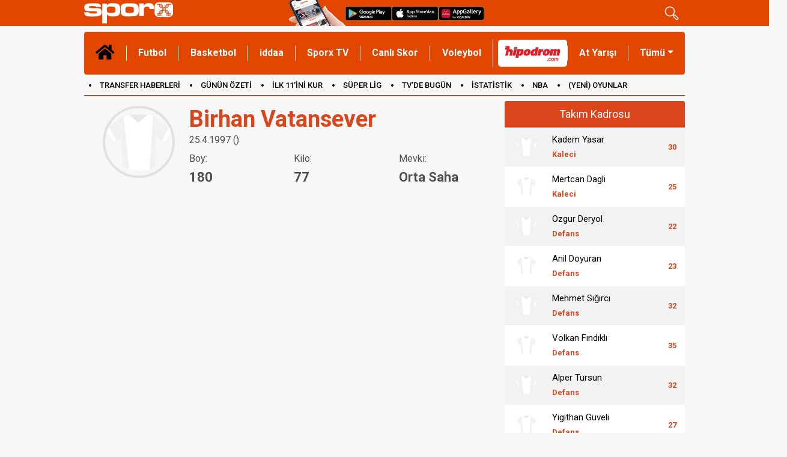

--- FILE ---
content_type: text/html
request_url: https://www.sporx.com/birhan-vatansever-oyuncu-profili-606254
body_size: 13320
content:





<!doctype html>
<html lang="tr">
<head>
    <meta http-equiv="Content-language" content="TR" />
<meta http-equiv="Content-Type" content="text/html; charset=windows-1254" />

<link rel="shortcut icon" href="https://cdn.sporx.com/favicon.ico" />
<link rel="icon" type="image/gif" href="https://cdn.sporx.com/faviconani.gif" />

<title>Birhan Vatansever Oyuncu profili, bilgileri ve piyasa değeri </title>
<meta name="twitter:creator" content="@sporx" />
<meta name="twitter:url" content="https://www.sporx.com/birhan-vatansever-oyuncu-profili-606254" />
<meta name="twitter:description" content="Birhan Vatansever kimdir, kaç yaşındadır, oynadığı takımlar, güncel piyasa değeri, Birhan Vatansever oyuncu verileri ve çok daha fazlası Bir" />
<meta name="title" content="Birhan Vatansever Oyuncu profili, bilgileri ve piyasa değeri " />
<meta name="description" content="Birhan Vatansever kimdir, kaç yaşındadır, oynadığı takımlar, güncel piyasa değeri, Birhan Vatansever oyuncu verileri ve çok daha fazlası Birhan Vatansever oyuncu profili sayfasında" />
<link rel="image_src" href="https://cdn.sporx.com/_img/sporxlogo_200x200.jpg" />
<meta property="og:image" content="https://cdn.sporx.com/_img/sporxlogo_200x200.jpg" />
<meta name="keywords" content="Birhan Vatansever kimdir, Birhan Vatansever profili, Birhan Vatansever'ın oynadığı takımlar" />
<meta property="fb:app_id" content="407759842622114" /><meta property="og:site_name" content="Sporx.com" />
<meta property="og:url" content="https://www.sporx.com/birhan-vatansever-oyuncu-profili-606254" /><meta property="og:title" content="Birhan Vatansever Oyuncu profili, bilgileri ve piyasa değeri " /><meta property="og:description" content="Birhan Vatansever kimdir, kaç yaşındadır, oynadığı takımlar, güncel piyasa değeri, Birhan Vatansever oyuncu verileri ve çok daha fazlası Birhan Vatansever oyuncu profili sayfasında" /><meta property="fb:pages" content="31295228644" /><meta name="DC.Creator" content="Sporx"><meta name="DC.Title" content="Birhan Vatansever Oyuncu profili, bilgileri ve piyasa değeri "><meta name="DC.Subject" content="Birhan Vatansever Oyuncu profili, bilgileri ve piyasa değeri "><meta name="DC.Description" content="Birhan Vatansever kimdir, kaç yaşındadır, oynadığı takımlar, güncel piyasa değeri, Birhan Vatansever oyuncu verileri ve çok daha fazlası Birhan Vatansever oyuncu profili sayfasında"><meta name="DC.Publisher" content="Sporx"><meta name="DC.Contributor" content="Sporx"><meta name="DC.Source" content="Sporx"><meta name="DC.Language" content="tr-TR"><link href="https://fonts.googleapis.com/css?family=Roboto:400,500,700" rel="stylesheet">
<link rel="stylesheet" href="https://use.fontawesome.com/releases/v5.8.2/css/all.css" integrity="sha384-oS3vJWv+0UjzBfQzYUhtDYW+Pj2yciDJxpsK1OYPAYjqT085Qq/1cq5FLXAZQ7Ay" crossorigin="anonymous">

<link rel="stylesheet" href="https://cdn.sporx.com/_assets/b5/css/bootstrap.min.css?ver=1768790587" />

<script src="https://cdnm.sporx.com/_js/tocca.min.js"></script>

<link rel="stylesheet" href="https://cdn.sporx.com/_css/style-v1.css?V=2" />
<script src="https://cdn.sporx.com/_assets/js/jquery-3.6.0.min.js"></script>


        <script>
            var no_admatic = false;
            var geo_code;
        </script><script lang="js" src="https://cdn.sporx.com/_js/prbd_9.7.0.js"></script><script src="https://www.sporx.com/_ajax/dynamic_bnnrs.php?oms_zone=sports&content_page=diger"></script>

    <link rel="canonical" href="https://www.sporx.com/birhan-vatansever-oyuncu-profili-606254">

    <style>
        .card {
            border: 0;
            border-radius: 0;
            font-family: 'Roboto', sans-serif;
        }

        .card-header {
            font-size: 18px;
            background: #da451b;
            color: #fff;
            text-align: center;
        }

        .card-header.fs-6 {
            font-size: 13px !important;
        }

        .p-squad tr > td {
            border-bottom: 1px solid #fff;
            vertical-align: middle;
            font-size: 15px;
            line-height: 160%;
            text-align: center;
        }

        .p-squad a {
            display: table;
            width: 100%;
            text-decoration: none;
            color: #000;
            text-align: left !important;
        }

        .p-squad b {
            font-size: 13px;
            color: #da451b;
        }

        .media-news {
            font-family: 'Roboto', sans-serif;
            border-bottom: 1px solid #eee;
            margin-bottom: 0 !important;
        }

        .media-news .card-title {
            font-size: 18px;
            color: #da451b;
            font-weight: 700;
        }

        .media-news .card-text {
            font-size: 14px;
        }

        .table-career {
            font-family: 'Roboto', sans-serif;
            font-size: 13px;
            text-align: center;
        }

        .table-career thead {
            font-weight: 700;
        }

        .player-info {
            font-family: 'Roboto', sans-serif;
            color: #4d4d4d;
        }

        .player-info > h1 {
            font-size: 38px;
            color: #da451b;
            font-weight: 700;
        }

        .p-property {
            font-size: 22px;
            font-weight: 700;
        }

        .p-property span {
            font-size: 16px;
            font-weight: 400;
        }

    </style>
</head>
<body>
<div id='dfp_728x90_fullpage'>
<script type='text/javascript'>
googletag.cmd.push(function() { googletag.display('dfp_728x90_fullpage'); });
</script>
</div>
<div id='dfp_728x90_fullpage2'>
<script type='text/javascript'>
googletag.cmd.push(function() { googletag.display('dfp_728x90_fullpage2'); });
</script>
</div><header>
    <div class="header fixed-top py-1">
        <div class="container-fluid">
            <div class="d-flex flex-wrap align-items-center ">
                <a href="https://www.sporx.com" title="Sporx Ana Sayfa" onclick="ga('send', 'event', 'Sporx Logo', 'click', 'https://www.sporx.com');" class=" w-33">
                    <img src="https://cdn.sporx.com/_img/sporx-logo-white.svg" alt="Sporx Logo" width="148" height="35" class="me-2"/>
                </a>

                <div class="d-flex align-items-center justify-content-end w-33">
                    <img src="https://cdn.sporx.com/_img/app/el3.png" style="margin:-0.25rem 0;">
                    <a href="https://bit.ly/2wL9msk" target="_blank" title="Android uygulamamızı telefonunuza indirmeyi unutmayın!"><img src="https://cdn.sporx.com/_img/app/googleplay.png"  alt="Android uygulamamızı telefonunuza indirmeyi unutmayın!"></a>
                    <a href="https://apple.co/2iAwiUR" target="_blank" title="iPhone uygulamamızı telefonunuza indirmeyi unutmayın!"><img src="https://cdn.sporx.com/_img/app/appstore.png" alt="iPhone uygulamamızı telefonunuza indirmeyi unutmayın!"></a>
                    <a href="https://appgallery.cloud.huawei.com/ag/n/app/C101155937?channelId=sx_internal_link&referrer=sx_web_mobil&id=fc0a3b8821b043a6afe0d2e333054a81&s=E8B9FC7C1D390D8E434B2C75397B71BFC56F3F427541A459DC1F49671BF46C9A&detailType=0&v=" target="_blank" title="Huawei uygulamamızı telefonunuza indirmeyi unutmayın!"><img src="https://cdn.sporx.com/_img/huawei-logo.png" alt="Huawei uygulamamızı telefonunuza indirmeyi unutmayın!"></a>
                </div>

                <div class="d-flex justify-content-end w-33 login-bar">

                    <button class="btn btn-link btn-sm text-white btn-search" href="#">
                        <svg width="24" height="24">
                            <use xlink:href="/_img/svg/free.svg#cil-search"></use>
                        </svg>
                    </button>

                    <form class="quick-search" action="/ara.php">
                        <input type="text" name="q" placeholder="Aradığınız kelimeyi yazınız..." value="" class="form-control" autocomplete="off">
                        <span class="theme-link">&times;</span>
                    </form>
                </div>
            </div>
        </div>
    </div>
    <div class="top-menu">
        <nav class="navbar navbar-expand-lg bg-sporx container-fluid rounded" style="margin-top: 53px;">
            <ul class="navbar-nav align-items-center nav-fill w-100 py-1">
                <li class='nav-item active'><a href="/" target="_top" catId="1" ajax="N" title="" onclick="ga('send', 'event', 'Clicks', 'tepe-menu-<i-class=-fa-fa-home--style=-font-size:28px;-></i>', '/');" class='nav-link'><i class='fa fa-home' style='font-size:28px;'></i></a></li> 
<li class='nav-item '><a href="/futbol/" target="_blank" catId="2" ajax="N" title="Futbol" onclick="ga('send', 'event', 'Clicks', 'tepe-menu-Futbol', '/futbol/');" class='nav-link'>Futbol</a></li> 
<li class='nav-item '><a href="/basketbol/" target="_top" catId="4" ajax="N" title="Basketbol" onclick="ga('send', 'event', 'Clicks', 'tepe-menu-Basketbol', '/basketbol/');" class='nav-link'>Basketbol</a></li> 
<li class='nav-item '><a href="/iddaa-programi" target="_blank" catId="33" ajax="N" title="iddaa" onclick="ga('send', 'event', 'Clicks', 'tepe-menu-iddaa', '/iddaa-programi');" class='nav-link'>iddaa</a></li> 
<li class='nav-item '><a href="https://www.sporx.com/tv/" target="_blank" catId="7" ajax="N" title="Sporx TV" onclick="ga('send', 'event', 'Clicks', 'tepe-menu-Sporx-TV', 'https://www.sporx.com/tv/');" class='nav-link'>Sporx TV</a></li> 
<li class='nav-item '><a href="/canliskorlar/" target="_blank" catId="72" ajax="N" title="Canlı Skor" onclick="ga('send', 'event', 'Clicks', 'tepe-menu-Canli-Skor', '/canliskorlar/');" class='nav-link'>Canlı Skor</a></li> 
<li class='nav-item '><a href="/voleybol/" target="_blank" catId="141" ajax="N" title="Voleybol" onclick="ga('send', 'event', 'Clicks', 'tepe-menu-Voleybol', '/voleybol/');" class='nav-link'>Voleybol</a></li> 
<li class='nav-item '><a href="https://www.sporx.com/rdrct.php?h=427e3427c5" target="_blank" catId="238" ajax="N" title="" onclick="ga('send', 'event', 'Clicks', 'tepe-menu-<div-style=-width:-115px;-height:45px;-overflow:-hidden;margin-left:0px;margin-right:--30px;-background-color:-#FFFFFF;-border-radius:-5px;-><img-src=-https://cdn.sporx.com/_img/reklam/Hipodrom_Logo_Red.svg--style=-width:-105px;margin-top:-5px;-></div>', 'https://www.sporx.com/rdrct.php?h=427e3427c5');" class='nav-link'><div style='width: 115px; height:45px; overflow: hidden;margin-left:0px;margin-right: -30px; background-color: #FFFFFF; border-radius: 5px;'><img src='https://cdn.sporx.com/_img/reklam/Hipodrom_Logo_Red.svg' style='width: 105px;margin-top: 5px;'></div></a></li> 
<li class='nav-item '><a href="/at-yarisi" target="_top" catId="226" ajax="N" title="At Yarışı" onclick="ga('send', 'event', 'Clicks', 'tepe-menu-At-Yarisi', '/at-yarisi');" class='nav-link'>At Yarışı</a></li> 

                <li class="nav-item dropdown-fluid">
                    <a class="nav-link dropdown-toggle" href="#tumu" type="button" id="dropdownMenuButton1"
                       data-bs-toggle="dropdown" aria-expanded="false">Tümü</a>
                    <div class="dropdown-menu">
                        <div class="row">
                            <div class="col-3">
                                <a class="dropdown-item" href="/tenis/" title="Tenis">Tenis</a>
                                <a class="dropdown-item" href="/motor-sporlari" title="Motorsporları">Motorsporları</a>
                                <a class="dropdown-item" href="/voleybol/" title="Voleybol">Voleybol</a>
                                <a class="dropdown-item" href="/at-yarisi" title="At Yarışı">At Yarışı</a>
                                <a class="dropdown-item" href="/digersporlar/" title="Diğer Sporlar">Diğer Sporlar</a>
                                <a class="dropdown-item" href="/golf/" title="Sporx Golf Özel"
                                   target="_blank">Sporx
                                    Golf Özel</a>
                            </div>
                            <div class="col-3">
                                <a class="dropdown-item" href="/istatistik/" title="İstatistik">İstatistik</a>
                                <a class="dropdown-item" href="/tvdebugun/" title="Tv'de Bugün">Tv'de Bugün</a>
                                <a class="dropdown-item" href="/canlianlatim/" title="Canlı Anlatım">Canlı Anlatım</a>
                                <a class="dropdown-item" href="/mac-odasi/" title="Maç Odası">Maç Odası</a>
                            </div>
                            <div class="col-3">
                                <a class="dropdown-item" href="/medya/" title="Medya">Medya</a>
                                <a class="dropdown-item" href="/sosyalmedyadedikodulari"
                                   title="Sosyal Medya Dedikoduları">Sosyal
                                    Medya Dedikoduları</a>
                                <a class="dropdown-item" href="/teknoloji/" title="Teknoloji">Teknoloji</a>
                            </div>
                            <div class="col-3">
                                <p style="font-size:12px;">
                                    Mobil uygulamalar ve m.sporx.com mobil sitesi ile Sporx'i cepten de takip
                                    edebilirsiniz.
                                    Daha detaylı bilgi için Sporx Mobil sayfasını ziyaret edin.
                                </p>
                                <img src="https://cdn.sporx.com/_img/store_bant.jpg" class="img-fluid">
                            </div>
                        </div>
                    </div>
                </li>
            </ul>
        </nav>

        <nav class="nav sub-menu container-fluid">
            <a class="nav-link"  href="https://www.sporx.com/transferler/" catId="217" target="_blank" title="TRANSFER HABERLERİ" onclick="ga('send', 'event', 'Clicks', 'tepe-menu-TRANSFER-HABERLERi', 'https://www.sporx.com/transferler/');"  >TRANSFER HABERLERİ</a>
<a class="nav-link"  href="/ozet-sporhaberleri" catId="244" target="_blank" title="GÜNÜN ÖZETİ" onclick="ga('send', 'event', 'Clicks', 'tepe-menu-GuNuN-oZETi', '/ozet-sporhaberleri');"  >GÜNÜN ÖZETİ</a>
<a class="nav-link"  href="https://www.sporx.com/ilk11/" catId="13" target="_blank" title="İLK 11'İNİ KUR" onclick="ga('send', 'event', 'Clicks', 'tepe-menu-iLK-11-iNi-KUR', 'https://www.sporx.com/ilk11/');"  >İLK 11'İNİ KUR</a>
<a class="nav-link"  href="https://www.sporx.com/futbol-superlig" catId="118" target="_blank" title="SÜPER LİG" onclick="ga('send', 'event', 'Clicks', 'tepe-menu-SuPER-LiG', 'https://www.sporx.com/futbol-superlig');"  >SÜPER LİG</a>
<a class="nav-link"  href="https://www.sporx.com/tvdebugun/" catId="3" target="_top" title="TV'DE BUGÜN" onclick="ga('send', 'event', 'Clicks', 'tepe-menu-TV-DE-BUGuN', 'https://www.sporx.com/tvdebugun/');"  >TV'DE BUGÜN</a>
<a class="nav-link"  href="https://www.sporx.com/istatistik/" catId="162" target="_blank" title="İSTATİSTİK" onclick="ga('send', 'event', 'Clicks', 'tepe-menu-iSTATiSTiK', 'https://www.sporx.com/istatistik/');"  >İSTATİSTİK</a>
<a class="nav-link"  href="/basketbol-nba" catId="174" target="_blank" title="NBA" onclick="ga('send', 'event', 'Clicks', 'tepe-menu-NBA', '/basketbol-nba');"  >NBA</a>
<a class="nav-link"  href="/rdrct.php?h=739cf54211" catId="241" target="_blank" title="(YENİ) OYUNLAR" onclick="ga('send', 'event', 'Clicks', 'tepe-menu-(YENi)-OYUNLAR', '/rdrct.php?h=739cf54211');"  >(YENİ) OYUNLAR</a>
<a class="nav-link"  href="https://www.sporx.com/canlianlatim/" catId="192" target="_top" title="CANLI ANLATIM" onclick="ga('send', 'event', 'Clicks', 'tepe-menu-CANLI-ANLATIM', 'https://www.sporx.com/canlianlatim/');"  >CANLI ANLATIM</a>
<a class="nav-link"  href="/futbol/dunya/ingiltere/" catId="175" target="_top" title="İNGİLTERE" onclick="ga('send', 'event', 'Clicks', 'tepe-menu-iNGiLTERE', '/futbol/dunya/ingiltere/');"  >İNGİLTERE</a>
        </nav>
    </div>
</header>




<div class="anaortadiv mt-2">
    
    <div class="row" id="noneplayer" style="display:none;">
        <div>
            Böyle bir oyuncu yoktur.
        </div>
    </div>
    <div class="row row-main">
        <div class="col col-682 p-2 ">

            <div class="d-flex">
                <div class="col-3">
                    <img src="https://cdn.sporx.com/ilk11/_assets/img/logo2/999999.png" alt="" width="120" height="120"
                         class="d-table mx-auto border border-4 rounded-circle"/>
                </div>
                <div class="col-9 player-info">
                    <h1 class="mb-0">Birhan Vatansever</h1>

                    <span class='fs-6 fw-normal d-block'>25.4.1997 ()</span>
                    <div class="row p-property">
                        <div class='col'><span>Boy:</span><br/>180</div><div class='col'><span>Kilo:</span><br/>77</div><div class='col'><span>Mevki:</span><br/>Orta Saha</div>                    </div>
                </div>
            </div>

            
            <div class="row mb-2">
                            </div>

            

                                </div>
        <div class="col col-300">
                            <div class="card box">
                    <div class="card-header">Takım Kadrosu</div>
                    <div class="card-body p-0">
                        <table class="table table-striped p-squad mb-0 w-100 pb-0">
                            <tr><td><a  href="/kadem-yasar-profili" title="Kadem Yasar" target="_blank"><img src="https://cdn.sporx.com/ilk11/_assets/img/logo2/999999.png" alt="Kadem Yasar" class='d-block mx-auto' width='36' height='36' /></a></td><td><a href="/kadem-yasar-profili" title="Kadem Yasar" target="_blank">Kadem Yasar<br /><b>Kaleci</b></a></td><td><b>30</b></td></tr><tr><td><a  href="/mertcan-dagli-oyuncu-profili-1217160" title="Mertcan Dagli" target="_blank"><img src="https://cdn.sporx.com/ilk11/_assets/img/logo2/999999.png" alt="Mertcan Dagli" class='d-block mx-auto' width='36' height='36' /></a></td><td><a href="/mertcan-dagli-oyuncu-profili-1217160" title="Mertcan Dagli" target="_blank">Mertcan Dagli<br /><b>Kaleci</b></a></td><td><b>25</b></td></tr><tr><td><a  href="/ozgur-deryol-oyuncu-profili-1217199" title="Ozgur Deryol" target="_blank"><img src="https://cdn.sporx.com/ilk11/_assets/img/logo2/999999.png" alt="Ozgur Deryol" class='d-block mx-auto' width='36' height='36' /></a></td><td><a href="/ozgur-deryol-oyuncu-profili-1217199" title="Ozgur Deryol" target="_blank">Ozgur Deryol<br /><b>Defans</b></a></td><td><b>22</b></td></tr><tr><td><a  href="/anil-doyuran-oyuncu-profili-1217192" title="Anil Doyuran" target="_blank"><img src="https://cdn.sporx.com/ilk11/_assets/img/logo2/999999.png" alt="Anil Doyuran" class='d-block mx-auto' width='36' height='36' /></a></td><td><a href="/anil-doyuran-oyuncu-profili-1217192" title="Anil Doyuran" target="_blank">Anil Doyuran<br /><b>Defans</b></a></td><td><b>23</b></td></tr><tr><td><a  href="/mehmet-sigirci-oyuncu-profili-575824" title="Mehmet Sığırcı" target="_blank"><img src="https://cdn.sporx.com/ilk11/_assets/img/logo2/999999.png" alt="Mehmet Sığırcı" class='d-block mx-auto' width='36' height='36' /></a></td><td><a href="/mehmet-sigirci-oyuncu-profili-575824" title="Mehmet Sığırcı" target="_blank">Mehmet Sığırcı<br /><b>Defans</b></a></td><td><b>32</b></td></tr><tr><td><a  href="/volkan-findikli-profili" title="Volkan Fındıklı" target="_blank"><img src="https://cdn.sporx.com/ilk11/_assets/img/logo2/999999.png" alt="Volkan Fındıklı" class='d-block mx-auto' width='36' height='36' /></a></td><td><a href="/volkan-findikli-profili" title="Volkan Fındıklı" target="_blank">Volkan Fındıklı<br /><b>Defans</b></a></td><td><b>35</b></td></tr><tr><td><a  href="/alper-tursun-profili" title="Alper Tursun" target="_blank"><img src="https://cdn.sporx.com/ilk11/_assets/img/logo2/999999.png" alt="Alper Tursun" class='d-block mx-auto' width='36' height='36' /></a></td><td><a href="/alper-tursun-profili" title="Alper Tursun" target="_blank">Alper Tursun<br /><b>Defans</b></a></td><td><b>32</b></td></tr><tr><td><a  href="/yigithan-guveli-profili" title="Yigithan Guveli" target="_blank"><img src="https://cdn.sporx.com/ilk11/_assets/img/logo2/999999.png" alt="Yigithan Guveli" class='d-block mx-auto' width='36' height='36' /></a></td><td><a href="/yigithan-guveli-profili" title="Yigithan Guveli" target="_blank">Yigithan Guveli<br /><b>Defans</b></a></td><td><b>27</b></td></tr><tr><td><a  href="/seydi-kayasoy-oyuncu-profili-817076" title="Seydi Kayasoy" target="_blank"><img src="https://cdn.sporx.com/ilk11/_assets/img/logo2/999999.png" alt="Seydi Kayasoy" class='d-block mx-auto' width='36' height='36' /></a></td><td><a href="/seydi-kayasoy-oyuncu-profili-817076" title="Seydi Kayasoy" target="_blank">Seydi Kayasoy<br /><b>Defans</b></a></td><td><b>27</b></td></tr><tr><td><a  href="/muzaffer-kocaer-oyuncu-profili-1107549" title="Muzaffer Kocaer" target="_blank"><img src="https://cdn.sporx.com/ilk11/_assets/img/logo2/999999.png" alt="Muzaffer Kocaer" class='d-block mx-auto' width='36' height='36' /></a></td><td><a href="/muzaffer-kocaer-oyuncu-profili-1107549" title="Muzaffer Kocaer" target="_blank">Muzaffer Kocaer<br /><b>Defans</b></a></td><td><b>24</b></td></tr><tr><td><a  href="/furkan-metin-oyuncu-profili-1121127" title="Furkan Metin" target="_blank"><img src="https://cdn.sporx.com/ilk11/_assets/img/logo2/999999.png" alt="Furkan Metin" class='d-block mx-auto' width='36' height='36' /></a></td><td><a href="/furkan-metin-oyuncu-profili-1121127" title="Furkan Metin" target="_blank">Furkan Metin<br /><b>Defans</b></a></td><td><b>23</b></td></tr><tr><td><a  href="/alperen-selvi-oyuncu-profili-1121125" title="Alperen Selvi" target="_blank"><img src="https://cdn.sporx.com/ilk11/_assets/img/logo2/999999.png" alt="Alperen Selvi" class='d-block mx-auto' width='36' height='36' /></a></td><td><a href="/alperen-selvi-oyuncu-profili-1121125" title="Alperen Selvi" target="_blank">Alperen Selvi<br /><b>Defans</b></a></td><td><b>24</b></td></tr><tr><td><a  href="/sami-satilmis-oyuncu-profili-1220636" title="Sami Satilmis" target="_blank"><img src="https://cdn.sporx.com/ilk11/_assets/img/logo2/999999.png" alt="Sami Satilmis" class='d-block mx-auto' width='36' height='36' /></a></td><td><a href="/sami-satilmis-oyuncu-profili-1220636" title="Sami Satilmis" target="_blank">Sami Satilmis<br /><b>Orta Saha</b></a></td><td><b>21</b></td></tr><tr><td><a  href="/emre-oymak-oyuncu-profili-1217161" title="Emre Oymak" target="_blank"><img src="https://cdn.sporx.com/ilk11/_assets/img/logo2/999999.png" alt="Emre Oymak" class='d-block mx-auto' width='36' height='36' /></a></td><td><a href="/emre-oymak-oyuncu-profili-1217161" title="Emre Oymak" target="_blank">Emre Oymak<br /><b>Orta Saha</b></a></td><td><b>24</b></td></tr><tr><td><a  href="/metehan-yilmaz-oyuncu-profili-1107710" title="Metehan Yilmaz" target="_blank"><img src="https://cdn.sporx.com/ilk11/_assets/img/logo2/999999.png" alt="Metehan Yilmaz" class='d-block mx-auto' width='36' height='36' /></a></td><td><a href="/metehan-yilmaz-oyuncu-profili-1107710" title="Metehan Yilmaz" target="_blank">Metehan Yilmaz<br /><b>Orta Saha</b></a></td><td><b>25</b></td></tr><tr><td><a  href="/birhan-vatansever-oyuncu-profili-606254" title="Birhan Vatansever" target="_blank"><img src="https://cdn.sporx.com/ilk11/_assets/img/logo2/999999.png" alt="Birhan Vatansever" class='d-block mx-auto' width='36' height='36' /></a></td><td><a href="/birhan-vatansever-oyuncu-profili-606254" title="Birhan Vatansever" target="_blank">Birhan Vatansever<br /><b>Orta Saha</b></a></td><td><b>28</b></td></tr><tr><td><a  href="/furkan-cil-oyuncu-profili-409537" title="Furkan Cil" target="_blank"><img src="https://cdn.sporx.com/ilk11/_assets/img/logo2/999999.png" alt="Furkan Cil" class='d-block mx-auto' width='36' height='36' /></a></td><td><a href="/furkan-cil-oyuncu-profili-409537" title="Furkan Cil" target="_blank">Furkan Cil<br /><b>Orta Saha</b></a></td><td><b>32</b></td></tr><tr><td><a  href="/enes-kubat-profili" title="Enes Kubat" target="_blank"><img src="https://cdn.sporx.com/ilk11/_assets/img/logo2/999999.png" alt="Enes Kubat" class='d-block mx-auto' width='36' height='36' /></a></td><td><a href="/enes-kubat-profili" title="Enes Kubat" target="_blank">Enes Kubat<br /><b>Orta Saha</b></a></td><td><b>31</b></td></tr><tr><td><a  href="/ahmet-dereli-oyuncu-profili-305941" title="Ahmet Dereli" target="_blank"><img src="https://cdn.sporx.com/ilk11/_assets/img/logo2/999999.png" alt="Ahmet Dereli" class='d-block mx-auto' width='36' height='36' /></a></td><td><a href="/ahmet-dereli-oyuncu-profili-305941" title="Ahmet Dereli" target="_blank">Ahmet Dereli<br /><b>Forvet</b></a></td><td><b>33</b></td></tr><tr><td><a  href="/recep-aydin-profili" title="Recep Aydın" target="_blank"><img src="https://cdn.sporx.com/ilk11/_assets/img/logo2/999999.png" alt="Recep Aydın" class='d-block mx-auto' width='36' height='36' /></a></td><td><a href="/recep-aydin-profili" title="Recep Aydın" target="_blank">Recep Aydın<br /><b>Forvet</b></a></td><td><b>35</b></td></tr>                        </table>
                    </div>
                </div>
                    </div>
    </div>
</div>


<a href="#top" id="toTop" class="btn"> <i class="fa fa-chevron-up" aria-hidden="true"></i> </a>
<div class="footer">
	<div class="container-fluid">
		<a href="https://www.sporx.com" title="Sporx Ana Sayfa" onclick="ga('send', 'event', 'Sporx Logo', 'click', 'https://www.sporx.com');"> <img src="https://cdn.sporx.com/_img/sporx-logo-t.svg" alt="Sporx" style="width: 160px;margin:20px 0;"> </a>
		<div class="row row-footer mt-2 mb-2">
			<div class="col-3 ">
				<h5 class="icon-soccer footer-title">Futbol</h5>

				<div class="footer-list">
                    <a href="/galatasaray-puan-durumu-super-lig" title="Galatasaray Puan Durumu" target="_blank">Galatasaray Puan Durumu</a>
                    <a href="/fenerbahce-puan-durumu-super-lig" title="Fenerbahçe Puan Durumu" target="_blank">Fenerbahçe Puan Durumu</a>
                    <a href="/besiktas-puan-durumu-super-lig" title="Beşiktaş Puan Durumu" target="_blank">Beşiktaş Puan Durumu</a>
                    <a href="/trabzonspor-puan-durumu-super-lig" title="Trabzon Puan Durumu" target="_blank">Trabzon Puan Durumu</a>
                    <a href="/turkiye-super-lig-puan-durumu" title="Süper Lig Puan Durumu" target="_blank">Süper Lig Puan Durumu</a>
                    <a href="/futbol-superlig" title="Süper Lig Haberleri" target="_blank">Trendyol Süper Lig</a>
					<a href="/futbol-turkiye-1-ligi" title="Spor Toto TFF 1.Lig" target="_blank">Trendyol 1. Lig</a>
					<a href="/futbol/ligb/" title="TFF 2.Lig" target="_blank">TFF 2.Lig</a>
					<a href="/futbol/3lig/" title="TFF 3.Lig" target="_blank">TFF 3.Lig</a>
					<a href="/futbol-ingiltere-premier-ligi" title="İngiltere Premier Lig" target="_blank">İngiltere Premier Lig</a>
					<a href="/futbol-ispanya-ligi" title="İspanya La Liga" target="_blank">İspanya La Liga</a>
					<a href="/futbol-italya-ligi" title="İtalya Serie A" target="_blank">İtalya Serie A</a>
					<a href="/futbol-almanya-ligi" title="Almanya Bundesliga" target="_blank">Almanya Bundesliga</a>
					<a href="/futbol-fransa-ligi" title="Fransa League 1" target="_blank">Fransa League 1</a>
                    <a href="/futbol-besiktas" title="Beşiktaş" target="_blank">Beşiktaş</a>
                    <a href="/futbol-fenerbahce" title="Fenerbahçe" target="_blank">Fenerbahçe</a>
                    <a href="/futbol-galatasaray" title="Galatasaray" target="_blank">Galatasaray</a>
                    <a href="/futbol-trabzonspor" title="Trabzonspor" target="_blank">Trabzonspor</a>
				</div>

			</div>
			<div class="col-3">
				<h5 class="icon-basketball footer-title">Basketbol</h5>
				<div class="footer-list">
					<a href="/basketbol-tbl" title="Türkiye Basketbol Ligi" target="_blank">Türkiye Basketbol Ligi</a>
					<a href="/basketbol-kadinlar-ligi" title="Kadınlar Basketbol Ligi" target="_blank">Kadınlar Basketbol Ligi</a>
					<a href="/nba/" title="NBA" target="_blank">NBA</a>
					<a href="/euroleague/" title="THY Euroleague" target="_blank">THY Euroleague</a>
					<a href="/basketbol-avrupa-kupasi" title="Euro Cup" target="_blank">Eurocup</a>
					<a href="/dunya-kadinlar-basketbol-sampiyonasi" title="Dünya Kadınlar Basketbol Şampiyonası" target="_blank">Dünya Basketbol Şampiyonası</a>
				</div>
			</div>
			<div class="col-3">
				<h5 class="icon-globe footer-title">Diğer</h5>
				<div class="footer-list">
					<a href="/tvdebugun/" title="TV'de Bugün" target="_blank">TV'de Bugün</a>
					<a href="/turkiye-super-lig-puan-durumu" title="Puan Durumu" target="_blank">Puan Durumu</a>
					<a href="/turkiye-super-lig-fikstur" title="Fikstür" target="_blank">Fikstür</a>
					<a href="/e-spor/" title="Sporx Espor" target="_blank">Sporx Espor</a>
					<a href="/tv/" title="Sporx TV" target="_blank">Sporx TV</a>
					<a href="/ekstra/" title="Sporx Ekstra" target="_blank">Sporx Ekstra</a>
					<a href="/at-yarisi" title="At Yarışı" target="_blank">At Yarışı</a>
				</div>
			</div>
			<div class="col-3">
				<h5 class="icon-soccer footer-title">SPORX</h5>
				<div class="footer-list">
					<a href="/bizeulasin/" title="Bize Ulaşın" target="_blank">Bize Ulaşın</a>
					<a href="/kunye/" title="Künye" target="_blank" rel="nofollow">Künye</a>
					<a href="/kariyer/" title="Kariyer" target="_blank" rel="nofollow">Kariyer</a>
					<a href="/mobil/" title="Mobil" target="_blank">Mobil</a>
					<a href="/son-dakika-spor-haberleri/" title="Son Dakika Spor Haberleri" target="_blank">Son Dakika Spor</a>
					<a href="/hakkimizda/aboutus.php" title="About Us" target="_blank" rel="nofollow">About Us</a>
					<a href="/hakkimizda/yasal_uyari.php" title="Yasal Uyarı" target="_blank" rel="nofollow">Yasal Uyarı</a>
					<a href="/hakkimizda/cerez-politikasi.php" title="Çerez Politikaları" target="_blank" rel="nofollow">Çerez Politikaları</a>
					<a href="/kurumsal/" title="Kurumsal" target="_blank" rel="nofollow">Kurumsal</a>
				</div>
			</div>
		</div>

		<div class="row footer-sub border-top border-bottom">
			<div class="col-4 offset-2 border-right">
				<h6>Uygulamalarımız</h6>
				<a href="https://itunes.apple.com/tr/app/sporx-spor-haber-canl%C4%B1-skor/id649802640?mt=8" target="_blank" rel="nofollow"><img src="https://cdn.sporx.com/_img/Apple_Store.png" alt="Apple Store" /></a>
				<a href="https://play.google.com/store/apps/details?id=com.sporx&hl=en" target="_blank" rel="nofollow"><img src="https://cdn.sporx.com/_img/Google_Play.png" alt="Google Play" /></a>
			</div>
			<div class="col-5 offset-1 social-icons">
				<h6>Sosyal Medya</h6>
				<a href="https://www.facebook.com/Sporx" target="_blank" rel="nofollow"><i class="fab fa-facebook"></i></a><a href="https://twitter.com/sporx" target="_blank" rel="nofollow"><i class="fab fa-twitter"></i></a>			</div>
		</div>
		<br />
        <style type="text/css">
            .footer-new {
                font-family: 'Roboto Slab Bold';
                font-size: 14px;
                font-weight: 700;
                padding: 10px;
            }

            .footer-new h3 {
                font-family: 'Roboto Slab Bold';
                margin: 20px 0;
                font-size: 26px
            }

            .footer-important-link {
                display: flex;
                justify-content: space-between;
                padding: 0;
            }

            .footer-important-link .important-link-list {
                padding: 0;
                width: 100%;
            }

            .footer-important-link .important-link-list ul li {
                margin-bottom: 10px;
                list-style-type: disc;
                font-weight: 700
            }

            .footer-important-link .important-link-list ul li a {
                font-size: 14px;
                color: #444;
                line-height: 18px;
                font-family: 'Roboto Regular'
            }

            .footer-discover {
                margin-top: 40px;
                font-family: 'Roboto Regular'
            }

            .footer-discover p {
                margin-bottom: 5px;
                font-size: 14px;
                color: #444
            }

            .footer-discover .discover-body {

            }

            .footer-discover .discover-body .body-left ul {
                display: flex;
                flex-wrap: wrap;
                list-style: none;
                justify-content: start;
                padding: 0;
            }

            .footer-discover .discover-body .body-left {
                display: flex;
                justify-content: center;
                align-items: center
            }

            .footer-discover .discover-body .body-right {
                display: flex;
                justify-content: center;
                align-items: center;
                min-width: 220px
            }

            .footer-discover .discover-body .body-left ul li {
                background: #444;
                padding: 8px 4px;
                border-radius: 5px;
                margin-right: 4px;
                font-family: 'Roboto Regular';
                margin-bottom: 5px
            }

            .footer-discover .discover-body .body-left ul li a {
                font-size: 12px;
                color: #fff;
                list-style-type: none;
                text-decoration: none
            }

            .footer-discover .discover-body .body-right ul {
                display: flex;
                flex-wrap: wrap;
                justify-content: center;
                list-style: none;
            }

            .footer-discover .discover-body .body-right ul li {
                margin-right: 8px;
                display: flex;
                align-items: center
            }

            .footer-discover .discover-body .body-right ul li a {
                color: #444;
                list-style-type: none;
                text-decoration: none
            }

            .footer-about {
                margin: 20px 0 0
            }

            .footer-about ul {
                display: flex;
                flex-wrap: wrap;
                align-items: center;
                justify-content: center;
                border-bottom: 1px solid #ececec;
                border-top: 1px solid #ececec;
                padding: 25px 0;
                list-style: none;
            }

            .footer-about ul li {
                padding: 10px;
            }

            .footer-about ul li a {
                list-style-type: none;
                text-decoration: none;
                color: #444;
                font-family: 'Roboto Regular'
            }

            .footer-brand-image {
                padding: 20px 0;
                display: flex;
                align-items: center;
                justify-content: center;
                border-bottom: 1px solid #ececec;
                flex-wrap: wrap;
            }

            .footer-brand-image .left-area,.right-area {
                display: flex;
                align-items: center;
                justify-content: center;
                margin-bottom: 30px;
                flex-wrap: wrap;
            }

            .footer-brand-image .left-area .image-item,.right-area .image-item {
                margin-right: 10px
            }

            .footer-sporx-logo {
                display: flex;
                justify-content: center;
                align-items: center;
                margin: 20px 0
            }

            .footer-sporx-logo a {
                display: inline-flex
            }

            .carousel-indicators [data-bs-target] {
                background-color: #c3c3c3 !important;
            }

            .carousel-indicators .active {
                background-color: #E34600 !important;
            }
        </style>
        <div id='dfp_728x90_alt' style="display: table; margin-left: auto; margin-right: auto; text-align: center;">
<script type='text/javascript'>
googletag.cmd.push(function() { googletag.display('dfp_728x90_alt'); });
</script>



</div>


<style>
    .footer-important-link {
        display: grid;
        grid-template-columns: repeat(3, 1fr);
        gap: 20px;
        padding: 20px 0;
        background-color: #f9f9f9;
    }

    .important-link-list {

    }

    .important-link-list ul {
        list-style: none;
        padding: 0;
        margin: 0;
    }

    .important-link-list .list-item {
        margin-bottom: 12px;
        border-bottom: 1px solid #eee;
        padding-bottom: 8px;
    }

    .important-link-list .list-item:last-child {
        border-bottom: none;
    }

    .important-link-list .list-item h6,
    .important-link-list .list-item h4 {
        font-size: 15px;
        font-weight: 500;
        margin: 0;
        line-height: 1.4;
    }

    .important-link-list .list-item h4 {
        font-size: 16px;
        font-weight: 600;
    }

    .important-link-list .list-item a {
        color: #222;
        text-decoration: none;
        transition: color 0.3s ease;
    }

    .important-link-list .list-item a:hover {
        color: #d60000;
    }

    /* Başlık için stil */
    .footer-important-link h5 {
        font-size: 20px;
        font-weight: 600;
        margin-bottom: 20px;
        color: #333;
    }

    /* Mobil uyum */
    @media (max-width: 991px) {
        .footer-important-link {
            grid-template-columns: repeat(2, 1fr);
        }
    }

    @media (max-width: 600px) {
        .footer-important-link {
            grid-template-columns: 1fr;
        }
    }

    .footer-important-link .important-link-list ul li {
        list-style-type: none!important;
    }

    .footer-important-link .important-link-list {
         padding: 0!important;
    }


    .footer-discover .discover-body .body-right {
        min-width: 267px!important;
    }

</style>


    <div class="pgContainer" style="display: flex;">
        <div class="footer-new">
                            <h5>Şu An Popüler İçerikler</h5>
                <div class="footer-important-link">
                    <div class="important-link-list">
                        <ul>
                            <li class='list-item'><h6><a href='//www.sporx.com/kargalar-ne-kadar-yasar-islam-dininde-karga-ne-anlama-gelir-hzr-SXHBQ1003773SXQ' target='_blank'>Kargalar ne kadar yaşar? İslam dininde karga ne anlama gelir?</a></h6></li><li class='list-item'><h6><a href='//www.sporx.com/ceyrek-ne-kadar-ceyrek-altin-fiyati-kac-tl-hzr-SXHBQ1003572SXQ' target='_blank'>Çeyrek ne kadar? Çeyrek altın fiyatı kaç TL?  </a></h6></li><li class='list-item'><h6><a href='//www.sporx.com/ruyada-altin-gormek-ne-anlama-geliyor-8-kisa-maddede-altin-ruya-tabiri-hzr-SXHBQ1003281SXQ' target='_blank'>Rüyada altın görmek ne anlama geliyor? 8 kısa maddede Altın rüya tabiri</a></h6></li><li class='list-item'><h6><a href='//www.sporx.com/sabir-duasi-dualari-ve-sabir-ile-ilgili-ayetler-hadisler-kuran-da-sabir-nasil-anlatilir-SXHBQ1003046SXQ' target='_blank'>Sabır duası, duaları ve Sabır ile ilgili ayetler hadisler! Kuran'da sabır nasıl anlatılır?</a></h6></li><li class='list-item'><h6><a href='//www.sporx.com/kediler-neden-kusar-kedi-kustuktan-sonra-ne-yapilmali-hzr-SXHBQ1002954SXQ' target='_blank'>Kediler neden kusar? Kedi kustuktan sonra ne yapılmalı</a></h6></li><li class='list-item'><h6><a href='//www.sporx.com/futbolda-ofsayt-nedir-ofsayt-nasil-anlatilir-hzr-SXHBQ1002947SXQ' target='_blank'>Futbolda ofsayt nedir? Ofsayt nasıl anlatılır?</a></h6></li><li class='list-item'><h6><a href='//www.sporx.com/kravat-nasil-baglanir-en-kolay-kravat-baglama-yontemi-hzr-SXHBQ1002937SXQ' target='_blank'>Kravat nasıl bağlanır? En kolay kravat bağlama yöntemi</a></h6></li><li class='list-item'><h6><a href='//www.sporx.com/cemre-dustu-mu-kis-cemresi-ne-zaman-duser-cemre-dustu-ne-demek-hzr-SXHBQ1002934SXQ' target='_blank'>Cemre düştü mü? Kış cemresi ne zaman düşer? Cemre düştü ne demek</a></h6></li><li class='list-item'><h6><a href='//www.sporx.com/ruyada-kedi-gormek-en-anlama-geliyor-kedi-ruya-tabiri-hzr-SXHBQ1002929SXQ' target='_blank'>Rüyada kedi görmek en anlama geliyor? Kedi rüya tabiri</a></h6></li><li class='list-item'><h6><a href='//www.sporx.com/evde-cilek-receli-nasil-yapilir-kimsenin-bilmedigi-farkli-cilek-receli-tarifi-hzr-SXHBQ1002922SXQ' target='_blank'>Evde çilek reçeli nasıl yapılır? Kimsenin bilmediği farklı çilek reçeli tarifi</a></h6></li></ul></div><div class='important-link-list'><ul><li class='list-item'><h6><a href='//www.sporx.com/kirmizi-sarap-lekesi-nasil-cikar-kurumus-sarap-lekesi-cikarma-icin-gerekenler-hzr-SXHBQ1002916SXQ' target='_blank'>Kırmızı şarap lekesi nasıl çıkar? Kurumuş şarap lekesi çıkarma için gerekenler</a></h6></li><li class='list-item'><h6><a href='//www.sporx.com/bebeklerde-ates-nasil-dusurulur-en-hizli-sekilde-ates-dusurme-hzr-SXHBQ1002915SXQ' target='_blank'>Bebeklerde ateş nasıl düşürülür? En hızlı şekilde ateş düşürme</a></h6></li><li class='list-item'><h6><a href='//www.sporx.com/kedileri-uyutma-yollari-kedim-uyumuyor-surekli-miyavliyor-diyorsaniz-yapmaniz-gerekenler-hzr-SXHBQ1002912SXQ' target='_blank'>Kedileri uyutma yolları! Kedim uyumuyor sürekli miyavlıyor diyorsanız yapmanız gerekenler</a></h6></li><li class='list-item'><h6><a href='//www.sporx.com/evde-limon-agaci-nasil-yetistirilir-balkonda-limon-agaci-yetistirme-yontemleri-hzr-SXHBQ1002907SXQ' target='_blank'>Evde limon ağacı nasıl yetiştirilir? Balkonda limon ağacı yetiştirme yöntemleri</a></h6></li><li class='list-item'><h6><a href='//www.sporx.com/cunup-abdest-nasil-alinir-gusul-abdesti-nasil-alinir-hzr-SXHBQ1002900SXQ' target='_blank'>Cunup abdest nasıl alınır? Gusül abdesti nasıl alınır?</a></h6></li><li class='list-item'><h6><a href='//www.sporx.com/bir-ampul-ayda-ne-kadar-elektrik-yakar-led-ampul-ne-kadar-elektrik-yakar-hzr-SXHBQ1002892SXQ' target='_blank'>Bir ampül ayda ne kadar elektrik yakar? Led ampul ne kadar elektrik yakar?</a></h6></li><li class='list-item'><h6><a href='//www.sporx.com/mucize-formul-dusakabin-lekeleri-nasil-gecer-dusakabin-kirec-ve-su-lekesi-nasil-cikar-hzr-SXHBQ1002876SXQ' target='_blank'>Mucize formül! Duşakabin lekeleri nasıl geçer? Duşakabin kireç ve su lekesi nasıl çıkar?</a></h6></li><li class='list-item'><h6><a href='//www.sporx.com/televizyon-ne-kadar-elektrik-tuketir-televizyonun-gunluk-elektrik-masrafi-hzr-SXHBQ1002840SXQ' target='_blank'>Televizyon ne kadar elektrik tüketir? Televizyonun günlük elektrik masrafı</a></h6></li><li class='list-item'><h6><a href='//www.sporx.com/buzdolabi-ne-kadar-elektrik-tuketir-buzdolabinin-gunluk-elektrik-masrafi-hzr-SXHBQ1002836SXQ' target='_blank'>Buzdolabı ne kadar elektrik tüketir? Buzdolabının günlük elektrik masrafı</a></h6></li><li class='list-item'><h6><a href='//www.sporx.com/ve-herkesin-bekledigi-an-o-sahne-yali-capkini-bolum-fragmani-yali-capkini-yeni-fragman-hzr-SXHBQ1000389SXQ' target='_blank'>Ve herkesin beklediği an, o sahne! Yalı Çapkını bölüm fragmanı! Yalı Çapkını yeni fragman!</a></h6></li></ul></div><div class='important-link-list'><ul><li class='list-item'><h4><a href='//www.sporx.com/bas-agrisini-dindirmenin-ilacsiz-10-yolu-hzr-SXHBQ1000373SXQ' target='_blank'>Baş Ağrısını Dindirmenin İlaçsız 10 Yolu</a></h4></li><li class='list-item'><h4><a href='//www.sporx.com/spotify-aile-hesabi-nasil-olusturulur-iste-en-kisa-yolu-hzr-SXHBQ1000370SXQ' target='_blank'>Spotify Aile Hesabı Nasıl Oluşturulur? İşte en kısa yolu...</a></h4></li><li class='list-item'><h4><a href='//www.sporx.com/amerika-ya-green-card-ile-gidis-islemleri-basvuru-zamani-SXHBQ991408SXQ' target='_blank'>Amerika'ya Green Card ile gidiş işlemleri başvuru zamanı</a></h4></li><li class='list-item'><h4><a href='//www.sporx.com/toki-sosyal-konut-projesi-sartlari-neler-sosyal-konut-projesi-nden-kimler-yararlanabilir-hzr-SXHBQ987708SXQ' target='_blank'>TOKİ Sosyal Konut Projesi şartları neler, Sosyal Konut Projesi'nden kimler yararlanabilir</a></h4></li><li class='list-item'><h4><a href='//www.sporx.com/nasil-yapilir-e-devlet-dogalgaz-yardim-talebi-olusturma-ve-sorgulama-hzr-SXHBQ986377SXQ' target='_blank'>Nasıl yapılır? E-Devlet Doğalgaz yardım talebi oluşturma ve sorgulama</a></h4></li><li class='list-item'><h4><a href='//www.sporx.com/e-devlet-dogalgaz-yardimi-basvurusu-nasil-yapilir-hzr-SXHBQ986372SXQ' target='_blank'>E-Devlet doğalgaz yardımı başvurusu nasıl yapılır?</a></h4></li><li class='list-item'><h4><a href='//www.sporx.com/turkiye-nin-en-ucuza-satilan-sigarasi-kac-para-ucuz-sigara-SXHBQ979557SXQ' target='_blank'>Türkiye'nin en ucuza satılan sigarası kaç para (UCUZ SİGARA)</a></h4></li><li class='list-item'><h4><a href='//www.sporx.com/turkiye-nin-en-pahali-sigarasi-ne-kadar-kac-para-hzr-SXHBQ979556SXQ' target='_blank'>Türkiye'nin en pahalı sigarası ne kadar kaç para?</a></h4></li><li class='list-item'><h4><a href='//www.sporx.com/kadin-girisimciler-icin-kredi-olanaklari-hzr-SXHBQ973659SXQ' target='_blank'>Kadın Girişimciler İçin Kredi Olanakları</a></h4></li><li class='list-item'><h4><a href='//www.sporx.com/en-son-takibe-alinma-tarihi-ne-zaman-silinir-hzr-SXHBQ973657SXQ' target='_blank'>En Son Takibe Alınma Tarihi Ne Zaman Silinir?</a></h4></li>                    </div>
                </div>
            

            <div class="footer-discover">
                <p>Keşfet</p>
                <div class="discover-body">
                    <div class="body-left">
                        <ul>
                            <li><a href='https://tuttur.go.link/kampanyalar?adj_t=1k4va2i5&adj_fallback=https%3A%2F%2Fwww.tuttur.com%2Fkampanyalar&adj_redirect_macos=https%3A%2F%2Fwww.tuttur.com%2Fkampanyalar' target='_blank'>iddaa</a></li><li><a href='https://www.sporx.com/canliskorlar' target='_blank'>Canlı Skor</a></li><li><a href='https://www.sporx.com/turkiye-super-lig-puan-durumu' target='_blank'>Puan Durumu</a></li><li><a href='https://www.sporx.com/canlianlatim' target='_blank'>Canlı Anlatım</a></li><li><a href='https://www.sporx.com/at-yarisi ' target='_blank'>At Yarışı</a></li><li><a href='https://www.sporx.com/transferler' target='_blank'>Transfer Haberleri</a></li><li><a href='https://www.sporx.com/tvdebugun/' target='_blank'>TV'de Bugün</a></li><li><a href='https://www.sporx.com/turkiye-super-lig-fikstur' target='_blank'>Süper Lig Fikstür</a></li><li><a href='https://www.sporx.com/futbol-superlig' target='_blank'>Süper Lig Haberleri</a></li><li><a href='https://www.sporx.com/iddaa-programi' target='_blank'>iddaa Programı</a></li><li><a href='https://www.sporx.com/futbol-galatasaray' target='_blank'>Galatasaray</a></li><li><a href='https://www.sporx.com/futbol-fenerbahce' target='_blank'>Fenerbahçe</a></li><li><a href='https://www.sporx.com/futbol-besiktas' target='_blank'>Beşiktaş</a></li><li><a href='https://www.sporx.com/futbol-trabzonspor' target='_blank'>Trabzonspor</a></li><li><a href='https://www.sporx.com/galatasaray-transferler' target='_blank'>Galatasaray Transfer</a></li><li><a href='https://www.sporx.com/fenerbahce-transferler' target='_blank'>Fenerbahçe Transfer</a></li><li><a href='https://www.sporx.com/besiktas-transferler' target='_blank'>Beşiktaş Transfer</a></li><li><a href='https://www.sporx.com/trabzonspor-transferler' target='_blank'>Trabzonspor Transfer</a></li><li><a href='https://www.sporx.com/canli-izle/' target='_blank'>Canlı İzle</a></li><li><a href='https://www.sporx.com/iddaa' target='_blank'>iddaa Sonuçları</a></li><li><a href='https://www.sporx.com/sayac/' target='_blank'>Aktif Sayaç</a></li>                        </ul>
                    </div>
                    <div class="body-right">
                        <ul>
                            <li>
                                <span>Takip Et</span></li>
                            <li>
                                <a href="https://www.facebook.com/Sporx" target="_blank" title="SPORX Facebook">
                                    <img src="https://cdn.sporx.com/_img/footer/icon_fb.png" alt="Facebook">
                                </a>
                            </li>
                            <li>
                                <a href="https://www.instagram.com/Sporx/" target="_blank" title="SPORX Instagram">
                                    <img src="https://cdn.sporx.com/_img/footer/icon_ins.png" alt="Instagram">
                                </a>
                            </li>
                            <li>
                                <a href="https://twitter.com/sporx" target="_blank" title="SPORX Twitter">
                                    <img src="https://cdn.sporx.com/_img/footer/icon_tw.png" alt="Twitter">
                                </a>
                            </li>
                            <li>
                                <a href="https://www.tiktok.com/@sporx.com" target="_blank" title="SPORX TikTok">
                                    <img src="https://cdn.sporx.com/_img/footer/icon_tiktok.png" alt="Facebook">
                                </a>
                            </li>
                        </ul>
                    </div>
                </div>
            </div>

            <div class="footer-about">
                <ul>
                    <li><a href="https://www.sporx.com/bizeulasin/" title="Bize Ulaşın">Bize Ulaşın</a></li>
                    <li><a href="https://www.sporx.com/kunye/" title="Künye">Künye</a></li>
                    <li><a href="https://www.sporx.com/kariyer/" title="Kariyer">Kariyer</a></li>
                    <li><a href="https://www.sporx.com/hakkimizda/aboutus.php" title="About US">About US</a></li>
                    <li><a href="https://www.sporx.com/hakkimizda/yasal_uyari.php" title="Yasal Uyarı">Yasal Uyarı</a></li>
                    <li><a href="https://www.sporx.com/hakkimizda/cerez-politikasi.php" title="Çerez Politikası">Çerez
                            Politikası</a></li>
                    <li><a href="https://www.sporx.com/gizlilik.php" title="Gizlilik Politikası">Gizlilik Politikası</a>
                    </li>
                    <li><a href="https://www.sporx.com/hakkimizda/kvvk.php" title="KVKK Aydınlatma Metni Kurumsal">KVKK Aydınlatma Metni Kurumsal</a></li>

                    <li id="ger_privacy" style="display: none;"><a href="javascript:window._sp_.gdpr.loadPrivacyManagerModal(531585);">Gizlilik Ayarları</a></li>

                    <script>
                        if(geo_code=="de")document.getElementById("ger_privacy").style.display = "block";
                    </script>
                </ul>
            </div>

            <style>
                .image-item img{
                    width: 110px;
                }
            </style>
            <div class="footer-brand-image">
                <div class="left-area">
                    <div class="image-item">
                        <img src="https://cdn.sporx.com/_img/footer/iab.png" alt="IAB">
                    </div>
                    <div class="image-item">
                        <img src="https://cdn.sporx.com/_img/footer/EnetPulse.png" alt="Enetpulse">
                    </div>
                    <div class="image-item">
                        <img src="https://cdn.sporx.com/_img/footer/AnadoluAjansi.png" alt="Anadolu Ajansı">
                    </div>
                    <div class="image-item">
                        <img src="https://cdn.sporx.com/_img/footer/dha-logo.png" alt="DHA">
                    </div>
                    <div class="image-item">
                        <a href="https://www.imago-images.com/" target="_blank"><img src="https://cdn.sporx.com/_img/footer/imago.png" alt="IAB"></a>
                    </div>
                </div>
                <div class="right-area">
                    <div class="image-item">
                        <a href="https://itunes.apple.com/tr/app/sporx/id649802640?l=en&mt=8" target="_blank"
                           title="App Store">
                            <img src="https://cdn.sporx.com/_img/footer/AppStore.png" alt="App Store">
                        </a>
                    </div>
                    <div class="image-item">
                        <a href="https://play.google.com/store/apps/details?id=com.sporx&referrer=utm_source%3Dsporxcom%26utm_medium%3Dmobiltanitimsayfasi%26utm_content%3Ddaily%26utm_campaign%3DDownload"
                           target="_blank" title="Google Play">
                            <img src="https://cdn.sporx.com/_img/footer/GooglePlay.png" alt="Google Play">
                        </a>
                    </div>
                    <div class="image-item">
                        <a href="https://appgallery.cloud.huawei.com/ag/n/app/C101155937?channelId=sx_internal_link&referrer=sx_web_mobil&id=fc0a3b8821b043a6afe0d2e333054a81&s=E8B9FC7C1D390D8E434B2C75397B71BFC56F3F427541A459DC1F49671BF46C9A&detailType=0&v="
                           target="_blank" title="App Gallery">
                            <img src="https://cdn.sporx.com/_img/footer/AppGallery.png" alt="App Gallery">
                        </a>
                    </div>
                </div>
            </div>

            <div class="footer-sporx-logo">
                <a href="https://www.sporx.com/" title="SPORX">
                    <img src="https://cdn.sporx.com/_img/footer/SX_Logo.png" alt="Sporx">
                </a>
            </div>

        </div>
    </div>

    <style>.cookie-text {
            display: none;
            position: fixed;
            bottom: 0;
            left: 0;
            background-color: rgba(0, 0, 0, .7);
            z-index: 999;
            width: 100%;
            font-size: 13px;
            color: #fff;
            padding: 12px
        }

        .cookie-text a {
            font-weight: 700;
            text-decoration: underline;
            color: #fff
        }

        .cookie-text > div {
            position: relative
        }

        .cookie-close {
            bottom: 11px !important;
            right: 40px !important;
            display: inline-block;
            font-size: 18px;
            vertical-align: middle;
            cursor: pointer;
            top: 9px
        }</style>

    <div class="cookie-text" id="cookieTextLayer">
        <div class="pgContainer">
            Sitemizden en iyi şekilde faydalanabilmeniz için <a href="/hakkimizda/cerez-politikasi.php"><b>çerezler</b></a>
            kullanılmaktadır. Kişisel verileriniz, KKVK ve GDPR kapsamında toplanıp işlenmektedir. Detaylı bilgi almak
            için <a href="/hakkimizda/kvvk.php"><b>Veri Politikamızı / Aydınlatma Metnimizi</b></a> inceleyebilirsiniz.
            Sitemizi kullanarak çerez kullanımını kabul etmiş olacaksınız.

            <div class="cookie-close"><i class="fa fa-close"></i></div>
        </div>
    </div>
    <script>
        $(function () {
            $('.cookie-close').click(function () {
                setCookie_minute("sxcookiePolicy",1,43200);
                $('.cookie-text').remove();
            });
        });

        setTimeout(()=>{
            var policy_ck = getCookie_ad("sxcookiePolicy");
            console.log("sxpolicy geo_code: ",geo_code);
            console.log("sxpolicy: ",policy_ck);
            if(geo_code=="TR" && !policy_ck){
                document.getElementById('cookieTextLayer').style.display = "block";
                console.log("sxpolicy open");
            }
        },1000);
    </script>
	</div>

</div>



</div><!-- .#wrapper -->

<script src="https://cdn.sporx.com/_assets/b5/js/bootstrap.bundle.min.js"></script>
<script src="https://cdn.sporx.com/_assets/js/lazyload.min.js"></script>
<script>$('img.lazyload').lazyload();</script>
<script src="https://cdn.sporx.com/_js/script.js?ver=1"></script>


        <div id="mainpointer">
        <div style="position: relative; left: -50%; width: 1; height:1px;">
            <div id="solbannerdiv" >
                <div style="position: relative;">
                    <div style="position: fixed; width:300px; text-align: right;"><div id='dfp_160x600_sol'>
<script type='text/javascript'>
googletag.cmd.push(function() { googletag.display('dfp_160x600_sol'); });
</script>
</div>
</div>
                </div>
            </div>
            <div id="sagbannerdiv">
                <div style="position: relative;">
                    <div style=""><div id='dfp_160x600_sag'>
<script type='text/javascript'>
googletag.cmd.push(function() { googletag.display('dfp_160x600_sag'); });
</script>
</div></div>
                </div>
            </div>
            <!--<div id="sagbannerdivalt">
                <div style="display: table; margin-left: auto; margin-right: auto;">
                                    </div>
            </div>-->
        </div>
    </div>
    <script>
        setTimeout(()=>{
            if (typeof donotclose_skybanner === 'undefined') {
               if(fullpage_banner){var donotclose_skybanner = false;}
               else{ var donotclose_skybanner = false;}
            }
            if(fullpage_banner && !donotclose_skybanner)$("#mainpointer").css("display","none");

                        console.log("fpskin check");
        },1000);

    </script>
    
<div id='dfp_1x1_popunder'>
<script type='text/javascript'>
googletag.display('dfp_1x1_popunder');
</script>
</div><script>
    var donotclose_skybanner = false;
    var fullpage_banner = false;
    var geo_abroad = false;
    function dfp_turkey(){
        fullpage_banner = true;
    }
    var  dfp_willload = true;
</script>
<script type="text/javascript" src="//www.sporx.com/_js/consent_check.php?ver=03"></script>
<script type="text/javascript" src="//www.sporx.com/_js/country_check.php?category=other&catId="></script>

<script>var call_ints = false;var do_not_call_admatic = false;</script>
<script type="text/javascript" src="//www.sporx.com/_js/interstitial_layer_check.php?rnd=153"></script>

<script async='async' src='https://www.googletagservices.com/tag/js/gpt.js'></script>
<script>
    var googletag = googletag || {};
    googletag.cmd = googletag.cmd || [];
</script>

<!-- Criteo -->
<script async='async' type="text/javascript" src="https://static.criteo.net/js/ld/publishertag.js"></script>
<script>
    window.Criteo = window.Criteo || {};
    window.Criteo.events = window.Criteo.events || [];
</script>

<script>
    var dfp_fullpage_slot;
    var ifr_domain = window.parent.location.origin;
    var pos_domain = ifr_domain.indexOf('sporx.com');
    if(pos_domain === -1){
        dfp_willload = false;
        console.log("url is in iframe");
    }

    googletag.cmd.push(function() {
        var mapping160x600 = googletag.sizeMapping().
        addSize([1600, 0],  [[300, 600], [120, 600], [160, 600], 'fluid']).
        addSize([1000, 0],  [[120, 600], [160, 600], 'fluid']).
        addSize([0, 0], []).
        build();

        var mapping728x90 = googletag.sizeMapping().
        addSize([1000, 0],  [[970, 300], [970, 250], [728, 90], 'fluid']).
        addSize([728, 0],  [[728, 90], 'fluid']).
        addSize([0, 0], []).
        build();

        if(fullpage_banner)dfp_fullpage_slot = googletag.defineOutOfPageSlot('/22809762/Sporx.com_Fullpage_Digersporlar', 'dfp_728x90_fullpage').addService(googletag.pubads());

        if(!fullpage_banner || donotclose_skybanner)googletag.defineSlot('/22809762/Sporx.com_160x600_Sag_Diger', [[120, 600], [160, 600], 'fluid'], 'dfp_160x600_sag').defineSizeMapping(mapping160x600).addService(googletag.pubads());
        if(!fullpage_banner || donotclose_skybanner)googletag.defineSlot('/22809762/Sporx.com_160x600_Sol_Diger', [[120, 600], [160, 600], 'fluid'], 'dfp_160x600_sol').defineSizeMapping(mapping160x600).addService(googletag.pubads());

                googletag.defineSlot('/22809762/Sporx.com_728x90_Tepe_Diger', [[970, 300], [970, 250], [728, 90], 'fluid'], 'dfp_728x90_tepe').defineSizeMapping(mapping728x90).addService(googletag.pubads());
                        googletag.defineSlot('/22809762/Sporx.com_300x250_Sag_Diger', [[300, 250], [300, 600], 'fluid'], 'dfp_300x250_sag').addService(googletag.pubads());
                //googletag.defineSlot('/22809762/Sporx.com_300x250_Orta_Haberdetay', [[300, 250], [300, 600], 'fluid'], 'dfp_300x250_orta').addService(googletag.pubads());

        if(call_ints)googletag.defineSlot('/22809762/Sporx.com_800x600_Interstitial', [800, 600], 'div_ints_banner').addService(googletag.pubads());

        googletag.pubads().addEventListener('slotRenderEnded', function(event) {
            if(!event.isEmpty){
                if(event.slot.getSlotElementId()=="div_ints_banner"){
                    console.log(event);
                    console.log("ints rendered");
                    setTimeout(function(){ document.getElementById("ints_div").style.display = "block"; ints_startTimer(); ints_setCookie("ints_cookie", 1, 60); }, 3000);
                }
            }
        });

                                        googletag.pubads().setTargeting("kategori", "diger");

    });

    function dfp_load_ads(pa){

        googletag.cmd.push(function() {
            if (pa == "false") {
                console.log("NPA:1");
                googletag.pubads().setRequestNonPersonalizedAds(1);

                //Adsense
                (adsbygoogle=window.adsbygoogle||[]).requestNonPersonalizedAds=1;
            }

            googletag.pubads().enableSingleRequest();
            googletag.pubads().collapseEmptyDivs(true);
            googletag.pubads().disableInitialLoad();

            // Criteo
            if (pa != "false") {
                Criteo.events.push(function () {
                    Criteo.RequestBidsOnGoogleTagSlots(8261, function () {
                        Criteo.SetDFPKeyValueTargeting();
                        googletag.pubads().refresh();
                    }, 1500);
                });
            }

            googletag.enableServices();

            if (pa == "false") googletag.pubads().refresh();

            //Adsense tetikleniyor
            (adsbygoogle=window.adsbygoogle||[]).pauseAdRequests=0;

            if(eucntry){
                window._taboola = window._taboola || [];
                _taboola.push({ mode: 'alternating-thumbnails-a',container: 'taboola-below-article-thumbnails',placement: 'Below Article Thumbnails',cex: pa ,target_type: 'mix' });
                _taboola.push({ mode: 'alternating-thumbnails-b',container: 'taboola-gallery-widget-3x2',placement: 'Gallery Widget 3x2',cex: pa ,target_type: 'mix' });
            }
        });
    }

    if(dfp_willload) {
        if (typeof ck_cnsntm === 'undefined')var ck_cnsntm = "true";
        dfp_load_ads(ck_cnsntm);
    }
</script><script>
  (function(i,s,o,g,r,a,m){i['GoogleAnalyticsObject']=r;i[r]=i[r]||function(){
  (i[r].q=i[r].q||[]).push(arguments)},i[r].l=1*new Date();a=s.createElement(o),
  m=s.getElementsByTagName(o)[0];a.async=1;a.src=g;m.parentNode.insertBefore(a,m)
  })(window,document,'script','//www.google-analytics.com/analytics.js','ga');

  ga('create', 'UA-4661625-8', 'auto', {'name': 'sxwTracker'});
  ga('create', 'UA-4661625-65', 'auto', {'name': 'sxwmTracker'});  // New tracker.

ga('sxwTracker.send', 'pageview');
ga('sxwmTracker.send', 'pageview');
</script>

<!-- Google tag (gtag.js) -->
<script async src="https://www.googletagmanager.com/gtag/js?id=G-PDLRJD5Q17"></script>
<script>
    window.dataLayer = window.dataLayer || [];
    function gtag(){dataLayer.push(arguments);}
    gtag('js', new Date());

    gtag('config', 'G-PDLRJD5Q17');

        gtag('event', 'site_kategori', {
        'kategori' : 'diger'
    });
    </script>


<script type="text/javascript">

function stoperror(){return true}
window.onerror=stoperror;
</script>


<!-- Twitter universal website tag code -->
<script>
!function(e,t,n,s,u,a){e.twq||(s=e.twq=function(){s.exe?s.exe.apply(s,arguments):s.queue.push(arguments);
},s.version='1.1',s.queue=[],u=t.createElement(n),u.async=!0,u.src='//static.ads-twitter.com/uwt.js',
a=t.getElementsByTagName(n)[0],a.parentNode.insertBefore(u,a))}(window,document,'script');
// Insert Twitter Pixel ID and Standard Event data below
twq('init','nvj0g');
twq('track','PageView');
</script>
<!-- End Twitter universal website tag code -->

<!-- Yandex.Metrika counter -->
<script type="text/javascript">
    (function(m,e,t,r,i,k,a){
        m[i]=m[i]||function(){(m[i].a=m[i].a||[]).push(arguments)};
        m[i].l=1*new Date();
        for (var j = 0; j < document.scripts.length; j++) {if (document.scripts[j].src === r) { return; }}
        k=e.createElement(t),a=e.getElementsByTagName(t)[0],k.async=1,k.src=r,a.parentNode.insertBefore(k,a)
    })(window, document,'script','https://mc.yandex.ru/metrika/tag.js?id=105892769', 'ym');

    ym(105892769, 'init', {ssr:true, webvisor:true, clickmap:true, ecommerce:"dataLayer", accurateTrackBounce:true, trackLinks:true});
</script>
<noscript><div><img src="https://mc.yandex.ru/watch/105892769" style="position:absolute; left:-9999px;" alt="" /></div></noscript>
<!-- /Yandex.Metrika counter -->


</body>



</html>


--- FILE ---
content_type: text/css
request_url: https://cdn.sporx.com/_css/style-v1.css?V=2
body_size: 2268
content:
body { background: #f7f7f7; }

a { text-decoration: none; }

.header, .footer	{ z-index: 1003; }
.anaortadiv 		{ position: relative; z-index: 1002; }

.footer 	{ background: #fff; min-height: 300px; }

.container-fluid, .anaortadiv { width: 1000px !important; padding-left: 0px; padding-right: 0px; margin-left: auto; margin-right: auto; }

.header 	{ background: #E34600; }

.bg-sporx { background: #E34600!important; }

.top-menu { font-family: 'Roboto', sans-serif; font-size: 16px; font-weight: 700; position: relative; z-index: 1003; }
.top-menu .nav-link { color: #fff; padding: .05rem 1rem; }

.top-menu .active .nav-link,
.top-menu .nav-link:hover,
.top-menu .nav-link:focus { color: #000; }


.top-menu .nav-item { border-left: 1px solid #fff; }
.top-menu .nav-item:first-child { border-left: 0; }

/*.header-nav 				{ font-family: 'Roboto', sans-serif; font-size: 16px; font-weight: 700; letter-spacing: .25px; }*/
/*.header-nav .nav-link 		{ color: #171717; line-height: 72px; padding: 0px .5rem !important; }*/
/*.header-nav .nav-link:hover,*/
/*.header-nav .nav-link:focus,*/
/*.header-nav .nav-link:active { background: #f7f7f7; }*/

.nav-link { color: #444444; }

.sub-menu 				{  height: 36px; overflow: hidden; font-family: 'Roboto', sans-serif; font-size: 13px; font-weight: 500; border-bottom: 2px solid #E34600; }
.sub-menu .nav-link 		{ color: #000; line-height: 36px; padding: 0 .5rem !important; list-style:disc inside none; display: list-item; }
.sub-menu .nav-link:hover,
.sub-menu .nav-link:focus,
.sub-menu .nav-link:active { color: #da451b; }

.dropdown-menu 					{ background: #f7f7f7; border: 0; margin-top: 0; border-radius: 0; }
.dropdown-fluid  .dropdown-menu { width: 100%; }

.header-login a { color: #171717; }

.border 	{ border-color: #e1e1e1!important; }
.border-sx 	{ border-color: #da451b!important; }

.w-33 { width: 33.3%; }

.row-main { margin-left: 0; margin-right: 0; }
.col-682, .col-300 { padding-left: 0; padding-right: 0; }
.col-682 { max-width: 682px; }
.col-220 { max-width: 220px; }
.col-180 { max-width: 180px; }
.col-765 { max-width: 765px; }
.col-790 { max-width: 790px; }
.col-300 { max-width: 300px; margin-left: 18px; }

.banner 		{ position: relative; background: black; margin: 0 auto; }
.banner-970x250 { width: 970px; height: 250px; margin: 18px auto; }
.banner-300x250 { width: 300px; height: 250px; margin-bottom: 18px; }

.banner:before 	{ display: block; text-align: center; content: 'REKLAM';line-height: 250px; font-size: 80px; color: white; opacity: .2;}

.btn-outline-sporx 			{ border: 1px solid #e1e1e1; background: #fff; color: #da451b; }
.btn-outline-sporx:hover 	{ background: #da451b; color: #fff; }

#mainpointer 					{ position: absolute; top: 0; z-index: 1000; left: 50% }
#sagbannerdiv, #solbannerdiv 	{ position: absolute; width: 160px; height: 600px; top: 50px; }
#solbannerdiv 					{ right: 650px; text-align: right }
#sagbannerdiv 					{ left: 510px }

.box-title 		{ padding: 10px 15px; font-family: 'Roboto', sans-serif; font-size: 18px; color: #171717; font-weight: 700; }
.box-title a 	{ color: #000; text-decoration: none; }

.icon-soccer:before 	{ content: '\f1e3'; font-family: 'Font Awesome 5 Free'; }
.icon-basketball:before { content: '\f434'; font-family: 'Font Awesome 5 Free'; }
.icon-globe:before 		{ content: '\f0ac'; font-family: 'Font Awesome 5 Free'; }
.icon-basketball:before { content: '\f434'; font-family: 'Font Awesome 5 Free'; }

.fa-facebook { color: #3C5A99; }
.fa-twitter { color: #1da1f2; }

.footer-title 			{ font-family: 'Roboto', sans-serif; font-size: 18px; font-weight: 700; color: #444; padding-top: 8px; text-transform: uppercase; position: relative; margin-left: 43px; border-bottom: 1px solid #767676; }
.footer-title:before 	{ font-size: 36px; color: #da451b; position: absolute; left: -41px; top: 0; }
.footer-title:after 	{ content: ''; width: 120px; height: 3px; background-color: #444; position: absolute; bottom: -2px; left: 0; }

.footer-list 		{ margin: 20px; }
.footer-list > a 	{ display: block; padding: 2px 0px; font-family: 'Roboto', sans-serif; font-size: 14px; color: #171717; }

.footer-sub  	{ padding-top: 20px; padding-bottom: 20px; }
.footer-sub h6 	{ font-size: 18px; color: #171717; margin-bottom: 20px; }

.social-icons > a { display: inline-block; font-size: 32px; line-height: 32px; padding: 0px 8px; }

#toTop 		{ display: none; position: fixed; right: 15px; bottom: 15px; z-index: 999; background: #da451b; color: #fff !important; padding: 3px 9px; font-size: 11px; z-index: 10001; }
#toTop > i 	{ display: block; font-size: 24px; }


.modal-iframe { width: 100%; height: 100%; min-height: 400px; }
#pdModal .modal-iframe { height: 800px; overflow: hidden; }
#fsModal .modal-iframe { height: 800px; overflow: hidden; }

.search-form { border-bottom: 2px solid #828282; }
.search-form .form-control, .search-form .input-group-append { border: 0px; border-radius: 0; background: transparent; }

.quick-search 								{ display: none; padding: 0; margin: 0; transition: all 0.2s; position: absolute; left: 0px; right: 0px; top: 0px; }
.quick-search:before, .quick-search:after 	{ content: " "; display: table; }
.quick-search:after 						{ clear: both; }
.quick-search-shown .quick-search 			{ display: block; transition: all 0.2s; }
.quick-search > .form-control 				{ display: block; padding: 10px 15px; height: 46px; font-size: 20px; font-weight: 400; border: 0; background: #fff; box-shadow: none; -webkit-border-radius: 0; -moz-border-radius: 0; -ms-border-radius: 0; -o-border-radius: 0; border-radius: 0; }
.quick-search > .form-control::-ms-clear 	{ display: none; }
.quick-search > .form-control:focus,
.quick-search > .form-control:active 		{ box-shadow: none; }
.quick-search > span 						{ display: inline-block; position: absolute; right: 8px; top: 1px; font-size: 32px; width: 32px; text-align: right; font-family: 'Helvetica Neue', Helvetica, Arial, sans-serif; }
.quick-search > span:hover 					{ cursor: pointer; }


/* --- --- */
.ttl-nav{ margin: 0 10px 10px 10px; }
.ttl-nav .nav-link { font-family: 'Roboto', sans-serif; font-size: 14px; color: #777; border-bottom: 3px solid transparent; }

.ttl-nav .nav-link.active,
.ttl-nav .nav-link:hover,
.ttl-nav .nav-link:focus { color: #da451b; border-bottom: 3px solid #da451b }

.ttl-content { display: table; width: 100%; font-family: 'Roboto',sans-serif; font-size: 14px; color: #171717; }
.ttl-content > a { display: table-cell; width: 1%; text-align: center; color: #171717; }
.ttl-content > a > img { display: block; margin: 2px auto; }


.tti-nav .nav-link { font-family: 'Roboto', sans-serif; font-size: 14px; color: #da451b; }

.shContent 					{ position: relative; height: 505px; overflow: hidden }
.shList 					{ display: block; position: absolute; top: 0; left: 0; width: 100%; height: 505px; }
.shList > li 				{ display: table; width: 100%; padding: 8px 0px; font-family: 'Roboto', sans-serif; font-size: 14px; font-weight: 700; }
.shList > li > span 		{ display: block; float: left; width: 70px; color: #da451b; text-align: center; }
.shList > li > a 			{ display: block; float: left; width: 225px; color: #171717; }
.shList > li:nth-child(odd) { background: #f7f7f7; }


.ns-container 	{ position: relative; min-height: 112px; }
.ns-nav 		{ position: absolute; top: 35%; z-index: 11; width: 36px; height: 36px; line-height: 32px; padding: 0; text-align: center; background: #fff; border: 2px solid #da451b; color: #da451b; border-radius: 50%; font-size: 21px; }
.ns-nav:hover 	{ color: #da451b; }
.ns-nav.prev 	{ left: -18px; }
.ns-nav.next 	{ right: -18px; }

.ns-viewport 		{ position: relative; z-index: 10; margin: 0 0; height: 112px; overflow: hidden; }
.ns-viewport-inner 	{ position: absolute; top: 0; left: 0; height: 112px; display: block; -webkit-transition: all 1s ease; -moz-transition: all 1s ease; -ms-transition: all 1s ease; -o-transition: all 1s ease; transition: all 1s ease; }


.cart-news { position: absolute; display: block; width: 236px; height: 112px; padding: 10px 15px; overflow: hidden; background: #fff; border: 1px solid #e1e1e1; border-bottom: 6px solid #da451b; font-family: 'Roboto', sans-serif; font-size: 16px; color: #171717; }
.cart-news:first-child { margin-left: 0px; }
/*
.video-box { position: relative; }
.video-box .vimage 		{ width: 682px; height: 384px; }
.video-box .vbody 		{ position: relative; z-index: 2; }
.video-box .vbody > img { width: 682px; height: 384px; }
.video-box .vbody > h5 	{ background: #171717; padding: 10px 15px; font-family: Impact; font-size: 32px; font-weight: 400; color: #fff; position: absolute; bottom: 100px; left: 6px; }
.video-box .vbody > a 	{ display: block; position: absolute; top: 0; left: 0; width: 682px; height: 384px; }

.video-box .vrow 		{ position: absolute; z-index: 3; bottom: 6px; left: 0; right: 0; margin-left: 3px; margin-right: 3px; }
.video-box .vrow > div 	{ padding-left: 3px; padding-right: 3px; }

.video-box .vrow a 		{ display: block; border: 1px solid #313131; position: relative;  }
.video-box .vrow a:before{ content: ''; background: rgba(23, 23, 23, .5); position: absolute; top: 0; width: 100%; height: 100%; }
.video-box .vrow img 	{ width: 100%; }
.video-box .vrow h5 	{ font-family: 'Roboto', sans-serif; font-size: 12px; color: #fff; position: absolute; bottom: 3px; left: 3px; right: 3px; margin: 0; }

.video-box .vrow a.active:before { background: transparent; }
*/
.statisticsList{margin:0;padding:0}.statisticsList li{display:flex;justify-content:space-between;font-size:14px}.statisticsList li:nth-last-of-type(odd){background-color:#fff}.statisticsList li:nth-last-of-type(even){background-color:#f7f7f7}.statisticsList li:first-child{background-color:#dedede}.statisticsList li > div{padding:5px;display:flex;justify-content:flex-start;align-items:flex-start;width:10%}.statisticsList li .info{width:80%!important;flex-direction:column;align-items:flex-start}.statisticsList li .info .team{width:100%;padding:0;display:flex;justify-content:flex-start;align-items:center;margin:5px 0;font-size:12px}.statisticsList li .info .team img{max-width:14px}

--- FILE ---
content_type: application/javascript; charset=utf-8
request_url: https://fundingchoicesmessages.google.com/f/AGSKWxWT2VKPVCT8v8jUlvxNCHlzHO9Bc7vbc7kJ9wPBTZxrtmZczS1g7OyIt74adG11ms3lJaXCn2kVtyvM0YXhF0NFAJ2WOrTb_wzbVBT8xk-yVBZ9ZRCj5HMPdvQPXhTA59m4E6-swbCshm3ID5618pOApig3x2cE0jSe9Eh5nnPtKDhdkrWXLq8KbocW/_/custom11x5ad./ads_r./getmdhlink._ads8./adtago.
body_size: -1292
content:
window['0c0fc0d9-a038-499f-b796-a77190a5d5ec'] = true;

--- FILE ---
content_type: application/javascript
request_url: https://cdn.sporx.com/_js/script.js?ver=1
body_size: 1393
content:
var sporxApp = function() {
	var loading = {
		'html' : '<div class="mt-3 mb-3 text-center"><span class="spinner-border spinner-border-lg" role="status" aria-hidden="true"></span><br />Yükleniyor...</div>'
	};

	var handleTopTeams = function() {
		$div = $('.ttl');
		$nav = $('.ttl-nav');
		$content = '';
		$content = $('.ttl-content');

		$nav.find('.nav-link').on('click', function() {
			$(this).parents('.nav').find('.nav-link').removeClass('active');
			$(this).addClass('active');

			$content.html(loading.html);

			$.ajax({
				url : '/_ajax/tepe_takim_puandurumu.php',
				method : 'GET',
				data : {
					'id' : $(this).attr('data-id'),
					'v' : 1
				},
				dataType : 'json'
			}).done(function(msg) {
				$content.html(msg.html);

			});

		});
	};

	var handleLoginInfo = function() {
		$dm = $('.header-login .dropdown-menu');
		$.ajax({
			type : 'GET',
			url : '/_login/tepe_jsonp_yeni.php',
			dataType : 'jsonp',
			success : function(data) {
				$dm.html(data.html);
			}
		});
	}
	var mansetHover = function() {
		var timer;
		var delay = 250;
		var index = 1;
		$('.carousel-indicators > li').hover(function() {
			index = $(this).index();
			timer = setTimeout(function() {
				$('.carousel-indicators > li').eq(index).trigger('click');
			}, delay);
		}, function() {
			clearTimeout(timer);
		});
	}
	var videoBox = function() {
		$box = '';
		$box = $('.video-box .vbody');

		$('.video-box > .vrow a').mouseover(function() {

			$('.video-box > .vrow a').removeClass('active');
			$(this).addClass('active');

			$box.find('h5').text($(this).children('h5').text());
			$box.find('a').attr('href', $(this).attr('href'));
			$box.find('a').attr('title', $(this).attr('title'));

			$box.find('.vimage').attr('src', $(this).children('img').attr('data-src'));
			$box.find('.vimage').attr('alt', $(this).attr('title'));

		});
	}
	var scrollToTop = function() {
		$(window).scroll(function() {
			$(this).scrollTop() > 100 ? $("#toTop").show() : $("#toTop").hide();
		});

		$('#toTop').click(function() {
			$('html,body').animate({
				scrollTop : 0
			}, 400);
			return false;
		});
	}
	var subNewsNav = function() {
		$cartNews = $('.cart-news');

		$first = $cartNews.first();
		$last = $cartNews.last();

		$('.ns-nav').click(function() {
			var direction = ($(this).hasClass('prev')) ? 'prev' : 'next';
			var left = 0;
			//console.log(direction);
			if ($first.css('left').replace('px', '') == 0 && direction == 'prev')
				return false;

			if (direction == 'next' && $last.css('left').replace('px', '') < 763)
				return false;
			$cartNews.each(function(i, el) {
				if (direction == 'prev')
					left = $(el).position().left + 254;
				else
					left = $(el).position().left - 254;

				$(el).css('left', left);
			});
		});
	}

	var modalClick = function() {
		$('a[data-toggle="modal"]').click(function() {

			if ($(this).attr('data-iframe')) {

				modalHtml({
					'id' : $(this).attr('href'),
					'body' : '<div class="modal-body"><iframe class="modal-iframe" frameborder="0" vspace="0" hspace="0" webkitallowfullscreen="" mozallowfullscreen="" allowfullscreen="" scrolling="auto" src="' + $(this).attr('data-iframe') + '"></iframe></div>',
				});

			} else {

				modalHtml({
					'id' : $(this).attr('href'),
					'title' : $(this).attr('data-title'),
					'footer' : ($(this).attr('data-footer')) ? true : false
				});
			}
		});
	}
	var modalHtml = function(arg) {
		$('.modal').remove();
		$mtitle = $mbody = $mfooter = '';

		$mid = arg.id.substr(1);

		console.log(arg.id.substr(1));

		if (arg.title)
			$mtitle = '<div class="modal-header"><h5 class="modal-title">' + arg.title + '</h5><button type="button" class="close" data-dismiss="modal" aria-label="Kapat"><span aria-hidden="true">&times;</span></button></div>';

		if (arg.body)
			$mbody = arg.body;

		if (arg.footer)
			$mfooter = '<div class="modal-footer"><button type="button" class="btn btn-secondary" data-dismiss="modal">Kapat</button></div>';

		$modal = '<div id="' + $mid + '" class="modal fade" tabindex="-1" role="dialog" aria-labelledby="' + $mid + '" aria-hidden="true"><div class="modal-dialog" role="document"><div class="modal-content">' + $mtitle + $mbody + $mfooter + '</div></div></div>';

		$('body').append($modal);

		$(arg.id).modal('show');
	}

	return {
		init : function() {
			handleLoginInfo();
			scrollToTop();
			modalClick();
			subNewsNav();

		},
		initIndex : function() {
			handleTopTeams();
			mansetHover();
			videoBox();

			$.getScript('https://cdn.sporx.com/_js/lastnews.js');

		}
	};
}();

jQuery(document).ready(function() {
	sporxApp.init();
	sporxApp.initIndex();

});
